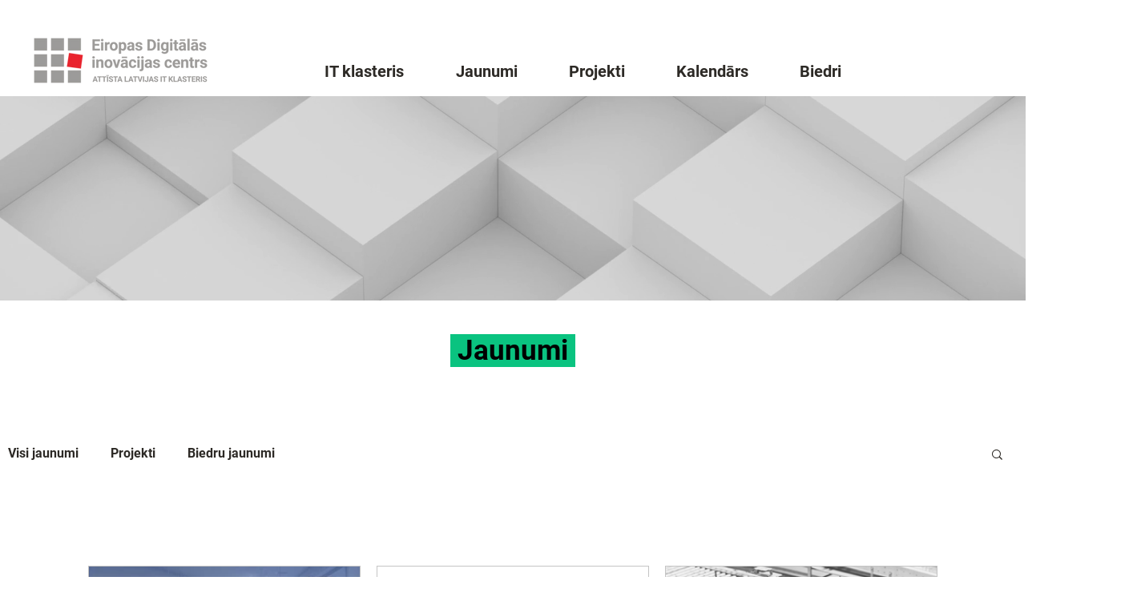

--- FILE ---
content_type: text/css; charset=utf-8
request_url: https://www.itbaltic.com/_serverless/pro-gallery-css-v4-server/layoutCss?ver=2&id=pro-blog&items=0_940_788%7C0_2312_1330%7C0_940_788%7C0_1600_1200%7C0_1024_683%7C0_1232_866%7C0_1024_683%7C0_800_800&container=706_1060_1794.25_720&options=gallerySizeType:px%7CgallerySizePx:300%7CimageMargin:20%7CisRTL:false%7CgalleryLayout:2%7CtitlePlacement:SHOW_BELOW%7CcubeRatio:1.3333333333333333%7CisVertical:true%7CtextBoxHeight:350
body_size: -115
content:
#pro-gallery-pro-blog [data-hook="item-container"][data-idx="0"].gallery-item-container{opacity: 1 !important;display: block !important;transition: opacity .2s ease !important;top: 0px !important;left: 0px !important;right: auto !important;height: 605px !important;width: 340px !important;} #pro-gallery-pro-blog [data-hook="item-container"][data-idx="0"] .gallery-item-common-info-outer{height: 350px !important;} #pro-gallery-pro-blog [data-hook="item-container"][data-idx="0"] .gallery-item-common-info{height: 350px !important;width: 100% !important;} #pro-gallery-pro-blog [data-hook="item-container"][data-idx="0"] .gallery-item-wrapper{width: 340px !important;height: 255px !important;margin: 0 !important;} #pro-gallery-pro-blog [data-hook="item-container"][data-idx="0"] .gallery-item-content{width: 340px !important;height: 255px !important;margin: 0px 0px !important;opacity: 1 !important;} #pro-gallery-pro-blog [data-hook="item-container"][data-idx="0"] .gallery-item-hover{width: 340px !important;height: 255px !important;opacity: 1 !important;} #pro-gallery-pro-blog [data-hook="item-container"][data-idx="0"] .item-hover-flex-container{width: 340px !important;height: 255px !important;margin: 0px 0px !important;opacity: 1 !important;} #pro-gallery-pro-blog [data-hook="item-container"][data-idx="0"] .gallery-item-wrapper img{width: 100% !important;height: 100% !important;opacity: 1 !important;} #pro-gallery-pro-blog [data-hook="item-container"][data-idx="1"].gallery-item-container{opacity: 1 !important;display: block !important;transition: opacity .2s ease !important;top: 0px !important;left: 360px !important;right: auto !important;height: 605px !important;width: 340px !important;} #pro-gallery-pro-blog [data-hook="item-container"][data-idx="1"] .gallery-item-common-info-outer{height: 350px !important;} #pro-gallery-pro-blog [data-hook="item-container"][data-idx="1"] .gallery-item-common-info{height: 350px !important;width: 100% !important;} #pro-gallery-pro-blog [data-hook="item-container"][data-idx="1"] .gallery-item-wrapper{width: 340px !important;height: 255px !important;margin: 0 !important;} #pro-gallery-pro-blog [data-hook="item-container"][data-idx="1"] .gallery-item-content{width: 340px !important;height: 255px !important;margin: 0px 0px !important;opacity: 1 !important;} #pro-gallery-pro-blog [data-hook="item-container"][data-idx="1"] .gallery-item-hover{width: 340px !important;height: 255px !important;opacity: 1 !important;} #pro-gallery-pro-blog [data-hook="item-container"][data-idx="1"] .item-hover-flex-container{width: 340px !important;height: 255px !important;margin: 0px 0px !important;opacity: 1 !important;} #pro-gallery-pro-blog [data-hook="item-container"][data-idx="1"] .gallery-item-wrapper img{width: 100% !important;height: 100% !important;opacity: 1 !important;} #pro-gallery-pro-blog [data-hook="item-container"][data-idx="2"].gallery-item-container{opacity: 1 !important;display: block !important;transition: opacity .2s ease !important;top: 0px !important;left: 720px !important;right: auto !important;height: 605px !important;width: 340px !important;} #pro-gallery-pro-blog [data-hook="item-container"][data-idx="2"] .gallery-item-common-info-outer{height: 350px !important;} #pro-gallery-pro-blog [data-hook="item-container"][data-idx="2"] .gallery-item-common-info{height: 350px !important;width: 100% !important;} #pro-gallery-pro-blog [data-hook="item-container"][data-idx="2"] .gallery-item-wrapper{width: 340px !important;height: 255px !important;margin: 0 !important;} #pro-gallery-pro-blog [data-hook="item-container"][data-idx="2"] .gallery-item-content{width: 340px !important;height: 255px !important;margin: 0px 0px !important;opacity: 1 !important;} #pro-gallery-pro-blog [data-hook="item-container"][data-idx="2"] .gallery-item-hover{width: 340px !important;height: 255px !important;opacity: 1 !important;} #pro-gallery-pro-blog [data-hook="item-container"][data-idx="2"] .item-hover-flex-container{width: 340px !important;height: 255px !important;margin: 0px 0px !important;opacity: 1 !important;} #pro-gallery-pro-blog [data-hook="item-container"][data-idx="2"] .gallery-item-wrapper img{width: 100% !important;height: 100% !important;opacity: 1 !important;} #pro-gallery-pro-blog [data-hook="item-container"][data-idx="3"].gallery-item-container{opacity: 1 !important;display: block !important;transition: opacity .2s ease !important;top: 625px !important;left: 0px !important;right: auto !important;height: 605px !important;width: 340px !important;} #pro-gallery-pro-blog [data-hook="item-container"][data-idx="3"] .gallery-item-common-info-outer{height: 350px !important;} #pro-gallery-pro-blog [data-hook="item-container"][data-idx="3"] .gallery-item-common-info{height: 350px !important;width: 100% !important;} #pro-gallery-pro-blog [data-hook="item-container"][data-idx="3"] .gallery-item-wrapper{width: 340px !important;height: 255px !important;margin: 0 !important;} #pro-gallery-pro-blog [data-hook="item-container"][data-idx="3"] .gallery-item-content{width: 340px !important;height: 255px !important;margin: 0px 0px !important;opacity: 1 !important;} #pro-gallery-pro-blog [data-hook="item-container"][data-idx="3"] .gallery-item-hover{width: 340px !important;height: 255px !important;opacity: 1 !important;} #pro-gallery-pro-blog [data-hook="item-container"][data-idx="3"] .item-hover-flex-container{width: 340px !important;height: 255px !important;margin: 0px 0px !important;opacity: 1 !important;} #pro-gallery-pro-blog [data-hook="item-container"][data-idx="3"] .gallery-item-wrapper img{width: 100% !important;height: 100% !important;opacity: 1 !important;} #pro-gallery-pro-blog [data-hook="item-container"][data-idx="4"]{display: none !important;} #pro-gallery-pro-blog [data-hook="item-container"][data-idx="5"]{display: none !important;} #pro-gallery-pro-blog [data-hook="item-container"][data-idx="6"]{display: none !important;} #pro-gallery-pro-blog [data-hook="item-container"][data-idx="7"]{display: none !important;} #pro-gallery-pro-blog .pro-gallery-prerender{height:1855px !important;}#pro-gallery-pro-blog {height:1855px !important; width:1060px !important;}#pro-gallery-pro-blog .pro-gallery-margin-container {height:1855px !important;}#pro-gallery-pro-blog .pro-gallery {height:1855px !important; width:1060px !important;}#pro-gallery-pro-blog .pro-gallery-parent-container {height:1855px !important; width:1080px !important;}